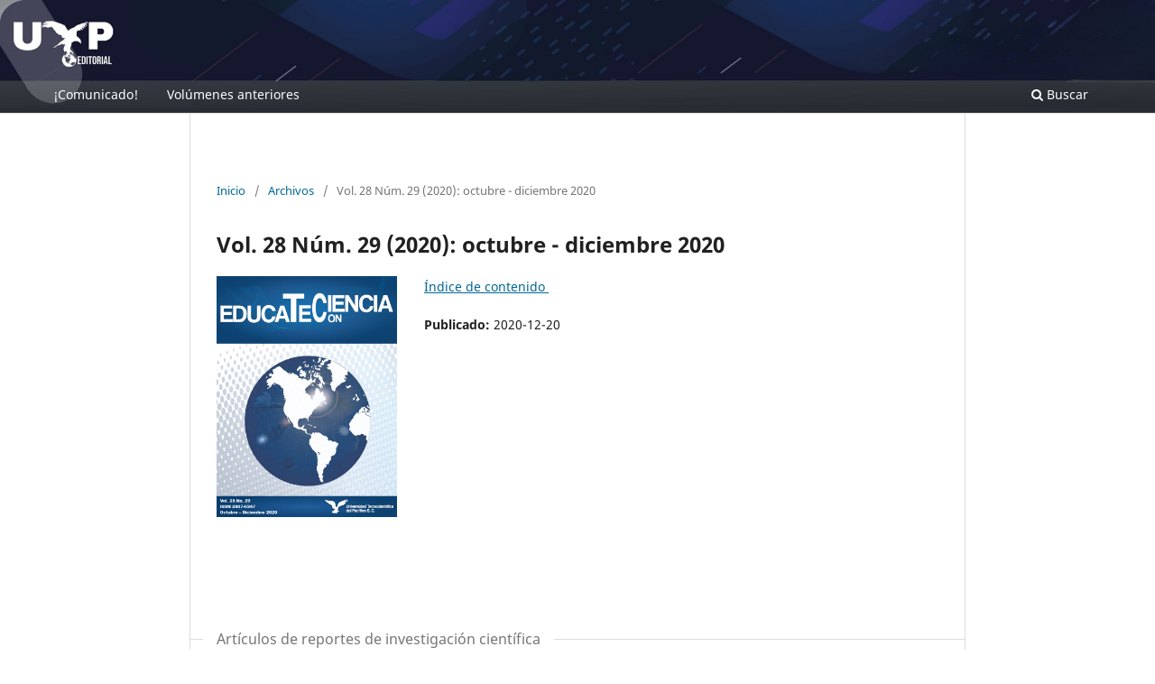

--- FILE ---
content_type: text/html; charset=utf-8
request_url: https://tecnocientifica.com.mx/educateconciencia/index.php/revistaeducate/issue/view/29
body_size: 33436
content:
<!DOCTYPE html>
<html lang="es-ES" xml:lang="es-ES">
<head>
	<meta charset="utf-8">
	<meta name="viewport" content="width=device-width, initial-scale=1.0">
	<title>
		Vol. 28 Núm. 29 (2020): octubre - diciembre 2020
							| EDUCATECONCIENCIA
			</title>

	
<meta name="generator" content="Open Journal Systems 3.3.0.8">

	<link rel="stylesheet" href="https://tecnocientifica.com.mx/educateconciencia/index.php/revistaeducate/$$$call$$$/page/page/css?name=stylesheet" type="text/css" /><link rel="stylesheet" href="https://tecnocientifica.com.mx/educateconciencia/index.php/revistaeducate/$$$call$$$/page/page/css?name=font" type="text/css" /><link rel="stylesheet" href="https://tecnocientifica.com.mx/educateconciencia/lib/pkp/styles/fontawesome/fontawesome.css?v=3.3.0.8" type="text/css" /><link rel="stylesheet" href="https://tecnocientifica.com.mx/educateconciencia/plugins/generic/citations/css/citations.css?v=3.3.0.8" type="text/css" /><link rel="stylesheet" href="https://tecnocientifica.com.mx/educateconciencia/public/journals/1/styleSheet.css?d=2023-11-25+20%3A13%3A34" type="text/css" />
</head>
<body class="pkp_page_issue pkp_op_view" dir="ltr">

	<div class="pkp_structure_page">

				<header class="pkp_structure_head" id="headerNavigationContainer" role="banner">
						 <nav class="cmp_skip_to_content" aria-label="Salta a los enlaces de contenido">
	<a href="#pkp_content_main">Ir al contenido principal</a>
	<a href="#siteNav">Ir al menú de navegación principal</a>
		<a href="#pkp_content_footer">Ir al pie de página del sitio</a>
</nav>

			<div class="pkp_head_wrapper">

				<div class="pkp_site_name_wrapper">
					<button class="pkp_site_nav_toggle">
						<span>Open Menu</span>
					</button>
										<div class="pkp_site_name">
																<a href="						https://tecnocientifica.com.mx/educateconciencia/index.php/revistaeducate/index
					" class="is_text">EDUCATECONCIENCIA</a>
										</div>
				</div>

				
				<nav class="pkp_site_nav_menu" aria-label="Navegación del sitio">
					<a id="siteNav"></a>
					<div class="pkp_navigation_primary_row">
						<div class="pkp_navigation_primary_wrapper">
																				<ul id="navigationPrimary" class="pkp_navigation_primary pkp_nav_list">
								<li class="">
				<a href="https://tecnocientifica.com.mx/educateconciencia/index.php/revistaeducate/avisos">
					¡Comunicado!
				</a>
							</li>
								<li class="">
				<a href="https://tecnocientifica.com.mx/educateconciencia/index.php/revistaeducate/issue/archive">
					Volúmenes anteriores
				</a>
							</li>
			</ul>

				

																						<div class="pkp_navigation_search_wrapper">
									<a href="https://tecnocientifica.com.mx/educateconciencia/index.php/revistaeducate/search" class="pkp_search pkp_search_desktop">
										<span class="fa fa-search" aria-hidden="true"></span>
										Buscar
									</a>
								</div>
													</div>
					</div>
					<div class="pkp_navigation_user_wrapper" id="navigationUserWrapper">
							<ul id="navigationUser" class="pkp_navigation_user pkp_nav_list">
										</ul>

					</div>
				</nav>
			</div><!-- .pkp_head_wrapper -->
		</header><!-- .pkp_structure_head -->

						<div class="pkp_structure_content">
			<div class="pkp_structure_main" role="main">
				<a id="pkp_content_main"></a>

<div class="page page_issue">

				<nav class="cmp_breadcrumbs" role="navigation" aria-label="Usted está aquí:">
	<ol>
		<li>
			<a href="https://tecnocientifica.com.mx/educateconciencia/index.php/revistaeducate/index">
				Inicio
			</a>
			<span class="separator">/</span>
		</li>
		<li>
			<a href="https://tecnocientifica.com.mx/educateconciencia/index.php/revistaeducate/issue/archive">
				Archivos
			</a>
			<span class="separator">/</span>
		</li>
		<li class="current" aria-current="page">
			<span aria-current="page">
									Vol. 28 Núm. 29 (2020): octubre - diciembre 2020
							</span>
		</li>
	</ol>
</nav>
		<h1>
			Vol. 28 Núm. 29 (2020): octubre - diciembre 2020
		</h1>
			<div class="obj_issue_toc">

		
		<div class="heading">

									<a class="cover" href="https://tecnocientifica.com.mx/educateconciencia/index.php/revistaeducate/issue/view/29">
								<img src="https://tecnocientifica.com.mx/educateconciencia/public/journals/1/cover_issue_29_es_ES.png" alt="					Ver Vol. 28 Núm. 29 (2020): octubre - diciembre 2020
				">
			</a>
		
							<div class="description">
				<p><a href="https://drive.google.com/file/d/1o1a8-SE_q18fcbvtpftALUoh5Zjg9EcN/view?usp=sharing">Índice de contenido </a></p>
			</div>
		
																				
							<div class="published">
				<span class="label">
					Publicado:
				</span>
				<span class="value">
					2020-12-20
				</span>
			</div>
			</div>

		
		<div class="sections">
			<div class="section">
									<h2>
					Artículos de reportes de investigación científica
				</h2>
						<ul class="cmp_article_list articles">
									<li>
						
	
<div class="obj_article_summary">
	
	<h3 class="title">
		<a id="article-251" href="https://tecnocientifica.com.mx/educateconciencia/index.php/revistaeducate/article/view/251">
			Técnica alternativa de fijación por planos quirúrgicos para colocación de cánulas ruminales en ovinos
					</a>
	</h3>

		<div class="meta">
				<div class="authors">
			Raúl Navarrete Méndez, Juan Antonio  Hernández Ballesteros, José Lenin Loya Olguín, José Alfredo Benítez Meza
		</div>
		
							<div class="pages">
				41-52
			</div>
		
		
	</div>
	
			<ul class="galleys_links">
																									<li>
																										
	
							

<a class="obj_galley_link pdf" href="https://tecnocientifica.com.mx/educateconciencia/index.php/revistaeducate/article/view/251/520" aria-labelledby=article-251>

		
	PDF

	</a>
				</li>
																									<li>
																										
	
							

<a class="obj_galley_link file" href="https://tecnocientifica.com.mx/educateconciencia/index.php/revistaeducate/article/view/251/521" aria-labelledby=article-251>

		
	XML

	</a>
				</li>
					</ul>
	
	
</div>
					</li>
									<li>
						
	
<div class="obj_article_summary">
	
	<h3 class="title">
		<a id="article-29" href="https://tecnocientifica.com.mx/educateconciencia/index.php/revistaeducate/article/view/29">
			Ecosistema Digital de Aprendizaje en Matemáticas (EDAM): Una propuesta para disminuir el índice de reprobación en ingeniería.
					</a>
	</h3>

		<div class="meta">
				<div class="authors">
			Rosario del Pilar Gibert Delgado, Josè Guadalupe Torres Morales, Octavio  Fernàndez
		</div>
		
							<div class="pages">
				82-106
			</div>
		
		
	</div>
	
			<ul class="galleys_links">
																									<li>
																										
	
							

<a class="obj_galley_link pdf" href="https://tecnocientifica.com.mx/educateconciencia/index.php/revistaeducate/article/view/29/524" aria-labelledby=article-29>

		
	PDF

	</a>
				</li>
																									</ul>
	
	
</div>
					</li>
									<li>
						
	
<div class="obj_article_summary">
	
	<h3 class="title">
		<a id="article-21" href="https://tecnocientifica.com.mx/educateconciencia/index.php/revistaeducate/article/view/21">
			Análisis de algunos ensayos para el ingreso a un posgrado en educación matemática
					</a>
	</h3>

		<div class="meta">
				<div class="authors">
			José Trinidad Ulloa Ibarra, Elsa García de Dios, María Inés Ortega Arcega, David Zamora Caloca
		</div>
		
							<div class="pages">
				122-135
			</div>
		
		
	</div>
	
			<ul class="galleys_links">
																									<li>
																										
	
							

<a class="obj_galley_link pdf" href="https://tecnocientifica.com.mx/educateconciencia/index.php/revistaeducate/article/view/21/527" aria-labelledby=article-21>

		
	PDF

	</a>
				</li>
																									</ul>
	
	
</div>
					</li>
									<li>
						
	
<div class="obj_article_summary">
	
	<h3 class="title">
		<a id="article-66" href="https://tecnocientifica.com.mx/educateconciencia/index.php/revistaeducate/article/view/66">
			Estrategias de enseñanza para el autocuidado de la salud mamaria en jóvenes universitarios
					</a>
	</h3>

		<div class="meta">
				<div class="authors">
			Ma. del Rocío Figueroa Varela, Gloria Alejandra  Vega Guerrero, Raquel Rocío Hernández Pacheco
		</div>
		
							<div class="pages">
				136-165
			</div>
		
		
	</div>
	
			<ul class="galleys_links">
																									<li>
																										
	
							

<a class="obj_galley_link pdf" href="https://tecnocientifica.com.mx/educateconciencia/index.php/revistaeducate/article/view/66/529" aria-labelledby=article-66>

		
	PDF

	</a>
				</li>
																									<li>
																										
	
							

<a class="obj_galley_link file" href="https://tecnocientifica.com.mx/educateconciencia/index.php/revistaeducate/article/view/66/530" aria-labelledby=article-66>

		
	XML

	</a>
				</li>
					</ul>
	
	
</div>
					</li>
									<li>
						
	
<div class="obj_article_summary">
	
	<h3 class="title">
		<a id="article-27" href="https://tecnocientifica.com.mx/educateconciencia/index.php/revistaeducate/article/view/27">
			Estilo de vida en adultos de 18 a 60 años de una comunidad rural
					</a>
	</h3>

		<div class="meta">
				<div class="authors">
			Verónica Benítez Guerrero, Alejandro Ruiz Bernés, Delia Esperanza Sillas González, Martha Ofelia Valle Solís
		</div>
		
							<div class="pages">
				166-180
			</div>
		
		
	</div>
	
			<ul class="galleys_links">
																									<li>
																										
	
							

<a class="obj_galley_link pdf" href="https://tecnocientifica.com.mx/educateconciencia/index.php/revistaeducate/article/view/27/531" aria-labelledby=article-27>

		
	PDF

	</a>
				</li>
																									<li>
																										
	
							

<a class="obj_galley_link file" href="https://tecnocientifica.com.mx/educateconciencia/index.php/revistaeducate/article/view/27/532" aria-labelledby=article-27>

		
	XML

	</a>
				</li>
					</ul>
	
	
</div>
					</li>
									<li>
						
	
<div class="obj_article_summary">
	
	<h3 class="title">
		<a id="article-345" href="https://tecnocientifica.com.mx/educateconciencia/index.php/revistaeducate/article/view/345">
			Perfil psicológico de la pareja con conflictos y su impacto social 
					</a>
	</h3>

		<div class="meta">
				<div class="authors">
			Elvira Ivone Gonzalez Jaimes, Janet  Serrano Díaz, Reyna  Amador Velázquez, Susana  Martínez Ávila
		</div>
		
							<div class="pages">
				181-194
			</div>
		
		
	</div>
	
			<ul class="galleys_links">
																									<li>
																										
	
							

<a class="obj_galley_link pdf" href="https://tecnocientifica.com.mx/educateconciencia/index.php/revistaeducate/article/view/345/533" aria-labelledby=article-345>

		
	PDF

	</a>
				</li>
																									<li>
																										
	
							

<a class="obj_galley_link file" href="https://tecnocientifica.com.mx/educateconciencia/index.php/revistaeducate/article/view/345/534" aria-labelledby=article-345>

		
	XML

	</a>
				</li>
					</ul>
	
	
</div>
					</li>
									<li>
						
	
<div class="obj_article_summary">
	
	<h3 class="title">
		<a id="article-250" href="https://tecnocientifica.com.mx/educateconciencia/index.php/revistaeducate/article/view/250">
			La importancia de los valores universitarios en la Unidad Académica del Norte del Estado de Nayarit. Un acercamiento a los estudiantes.
					</a>
	</h3>

		<div class="meta">
				<div class="authors">
			GABRIELA CHAVEZ SANCHEZ, Haydeé del Carmen  Chávez Sánchez, Mónica Cristina Espinosa Juárez, Juvencio Hernández García
		</div>
		
							<div class="pages">
				195 - 213
			</div>
		
		
	</div>
	
			<ul class="galleys_links">
																									<li>
																										
	
							

<a class="obj_galley_link pdf" href="https://tecnocientifica.com.mx/educateconciencia/index.php/revistaeducate/article/view/250/535" aria-labelledby=article-250>

		
	PDF

	</a>
				</li>
																									<li>
																										
	
							

<a class="obj_galley_link file" href="https://tecnocientifica.com.mx/educateconciencia/index.php/revistaeducate/article/view/250/536" aria-labelledby=article-250>

		
	XML

	</a>
				</li>
					</ul>
	
	
</div>
					</li>
									<li>
						
	
<div class="obj_article_summary">
	
	<h3 class="title">
		<a id="article-273" href="https://tecnocientifica.com.mx/educateconciencia/index.php/revistaeducate/article/view/273">
			Los dispositivos móviles y Recursos Educativos Abiertos (REA). Una estrategia de intervención para estudiantes de Ingeniería en tiempos de COVID19
					</a>
	</h3>

		<div class="meta">
				<div class="authors">
			Francisco Javier Jara Ulloa, Pablo Eduardo Cancino Marentes, María Teresa Casillas Alcalá
		</div>
		
							<div class="pages">
				213-241
			</div>
		
		
	</div>
	
			<ul class="galleys_links">
																									<li>
																										
	
							

<a class="obj_galley_link pdf" href="https://tecnocientifica.com.mx/educateconciencia/index.php/revistaeducate/article/view/273/537" aria-labelledby=article-273>

		
	PDF

	</a>
				</li>
																									<li>
																										
	
							

<a class="obj_galley_link file" href="https://tecnocientifica.com.mx/educateconciencia/index.php/revistaeducate/article/view/273/538" aria-labelledby=article-273>

		
	XML

	</a>
				</li>
					</ul>
	
	
</div>
					</li>
									<li>
						
	
<div class="obj_article_summary">
	
	<h3 class="title">
		<a id="article-26" href="https://tecnocientifica.com.mx/educateconciencia/index.php/revistaeducate/article/view/26">
			Composición química y producción del pasto Pennisetum sp (Maralfalfa) en la época de secas en diferentes cortes
					</a>
	</h3>

		<div class="meta">
				<div class="authors">
			Agapito Gómez Gurrola,  José Lenin Loya Olguin, José Carmen Ramírez Ramírez ,   José Alfredo Benítez Meza
		</div>
		
							<div class="pages">
				268-278
			</div>
		
		
	</div>
	
			<ul class="galleys_links">
																									<li>
																										
	
							

<a class="obj_galley_link pdf" href="https://tecnocientifica.com.mx/educateconciencia/index.php/revistaeducate/article/view/26/541" aria-labelledby=article-26>

		
	PDF

	</a>
				</li>
																									<li>
																										
	
							

<a class="obj_galley_link file" href="https://tecnocientifica.com.mx/educateconciencia/index.php/revistaeducate/article/view/26/542" aria-labelledby=article-26>

		
	XML

	</a>
				</li>
					</ul>
	
	
</div>
					</li>
									<li>
						
	
<div class="obj_article_summary">
	
	<h3 class="title">
		<a id="article-346" href="https://tecnocientifica.com.mx/educateconciencia/index.php/revistaeducate/article/view/346">
			El video interactivo: Recurso Innovador generador  de Transversalidad en la Enseñanza
					</a>
	</h3>

		<div class="meta">
				<div class="authors">
			Dr. Jorge Martínez Cortés, Dr. Isaí Alí Guevara Bazán, Dra. Ana Luisa Estrada Esquivel, Dra. Rosalva Encino Arambula 
		</div>
		
							<div class="pages">
				279-302
			</div>
		
		
	</div>
	
			<ul class="galleys_links">
																									<li>
																										
	
							

<a class="obj_galley_link pdf" href="https://tecnocientifica.com.mx/educateconciencia/index.php/revistaeducate/article/view/346/543" aria-labelledby=article-346>

		
	PDF

	</a>
				</li>
																									<li>
																										
	
							

<a class="obj_galley_link file" href="https://tecnocientifica.com.mx/educateconciencia/index.php/revistaeducate/article/view/346/544" aria-labelledby=article-346>

		
	XML

	</a>
				</li>
					</ul>
	
	
</div>
					</li>
									<li>
						
	
<div class="obj_article_summary">
	
	<h3 class="title">
		<a id="article-361" href="https://tecnocientifica.com.mx/educateconciencia/index.php/revistaeducate/article/view/361">
			Dispositivos móviles: componente tecnológico en la experiencia del turista en la ciudad de Tijuana, Baja California.
					</a>
	</h3>

		<div class="meta">
				<div class="authors">
			ANA MARÍA MIRANDA ZAVALA, Isaac Cruz Estrada
		</div>
		
							<div class="pages">
				303-316
			</div>
		
		
	</div>
	
			<ul class="galleys_links">
																									<li>
																										
	
							

<a class="obj_galley_link pdf" href="https://tecnocientifica.com.mx/educateconciencia/index.php/revistaeducate/article/view/361/545" aria-labelledby=article-361>

		
	PDF

	</a>
				</li>
																									<li>
																										
	
							

<a class="obj_galley_link file" href="https://tecnocientifica.com.mx/educateconciencia/index.php/revistaeducate/article/view/361/546" aria-labelledby=article-361>

		
	XML

	</a>
				</li>
					</ul>
	
	
</div>
					</li>
									<li>
						
	
<div class="obj_article_summary">
	
	<h3 class="title">
		<a id="article-366" href="https://tecnocientifica.com.mx/educateconciencia/index.php/revistaeducate/article/view/366">
			Evaluación de la Vulnerabilidad de la población por asentamientos en zanjones de Tepic, Nayarit, México.
					</a>
	</h3>

		<div class="meta">
				<div class="authors">
			Dra. Maria Gabriela Beas Medina, Dr. Javier López Solis, Arq. Marco Antonio Rentería Jardon, Arq. José Martín Ramírez Cordero
		</div>
		
							<div class="pages">
				316 - 331
			</div>
		
		
	</div>
	
			<ul class="galleys_links">
																									<li>
																										
	
							

<a class="obj_galley_link pdf" href="https://tecnocientifica.com.mx/educateconciencia/index.php/revistaeducate/article/view/366/560" aria-labelledby=article-366>

		
	PDF

	</a>
				</li>
																									<li>
																										
	
							

<a class="obj_galley_link file" href="https://tecnocientifica.com.mx/educateconciencia/index.php/revistaeducate/article/view/366/561" aria-labelledby=article-366>

		
	XML

	</a>
				</li>
					</ul>
	
	
</div>
					</li>
									<li>
						
	
<div class="obj_article_summary">
	
	<h3 class="title">
		<a id="article-363" href="https://tecnocientifica.com.mx/educateconciencia/index.php/revistaeducate/article/view/363">
			El  capital intelectual y la innovación de los procesos de negocio de las empresas edificadoras de vivienda en Nayarit
					</a>
	</h3>

		<div class="meta">
				<div class="authors">
			Olivia Alejandra Acosta Pelayo, Francisco Javier Hernández Ayón, Luis Ernesto Ocampo Figueroa, Alicia del Carmen Valencia Ovalle
		</div>
		
							<div class="pages">
				332-360
			</div>
		
		
	</div>
	
			<ul class="galleys_links">
																									<li>
																										
	
							

<a class="obj_galley_link pdf" href="https://tecnocientifica.com.mx/educateconciencia/index.php/revistaeducate/article/view/363/549" aria-labelledby=article-363>

		
	PDF

	</a>
				</li>
																									<li>
																										
	
							

<a class="obj_galley_link file" href="https://tecnocientifica.com.mx/educateconciencia/index.php/revistaeducate/article/view/363/550" aria-labelledby=article-363>

		
	XML

	</a>
				</li>
					</ul>
	
	
</div>
					</li>
									<li>
						
	
<div class="obj_article_summary">
	
	<h3 class="title">
		<a id="article-365" href="https://tecnocientifica.com.mx/educateconciencia/index.php/revistaeducate/article/view/365">
			Diagnóstico Descriptivo del Proceso Administrativo para Mejorar el Desempeño de PyMEs Familiares de Ciudad Obregón, Sonora, México
					</a>
	</h3>

		<div class="meta">
				<div class="authors">
			Elba Myriam Navarro Arvizu, Maria Elvira  López Parra, Beatriz Alicia Leyva Osuna
		</div>
		
							<div class="pages">
				361-380
			</div>
		
		
	</div>
	
			<ul class="galleys_links">
																									<li>
																										
	
							

<a class="obj_galley_link pdf" href="https://tecnocientifica.com.mx/educateconciencia/index.php/revistaeducate/article/view/365/551" aria-labelledby=article-365>

		
	PDF

	</a>
				</li>
																									<li>
																										
	
							

<a class="obj_galley_link file" href="https://tecnocientifica.com.mx/educateconciencia/index.php/revistaeducate/article/view/365/552" aria-labelledby=article-365>

		
	XML

	</a>
				</li>
					</ul>
	
	
</div>
					</li>
									<li>
						
	
<div class="obj_article_summary">
	
	<h3 class="title">
		<a id="article-374" href="https://tecnocientifica.com.mx/educateconciencia/index.php/revistaeducate/article/view/374">
			Comparación de Objetivos Estratégicos: Tecnológico Nacional de México vs. Instituto Tecnológico de San Luis Potosí 
					</a>
	</h3>

		<div class="meta">
				<div class="authors">
			Ludy Magnolia Valdez Martínez, Dr. Martín Guerrero Posadas, Ismael  Esquivel Gámez, Dubelza Beatriz Oliva Garza
		</div>
		
							<div class="pages">
				381-402
			</div>
		
		
	</div>
	
			<ul class="galleys_links">
																									<li>
																										
	
							

<a class="obj_galley_link pdf" href="https://tecnocientifica.com.mx/educateconciencia/index.php/revistaeducate/article/view/374/553" aria-labelledby=article-374>

		
	PDF

	</a>
				</li>
																									<li>
																										
	
							

<a class="obj_galley_link file" href="https://tecnocientifica.com.mx/educateconciencia/index.php/revistaeducate/article/view/374/554" aria-labelledby=article-374>

		
	XML

	</a>
				</li>
					</ul>
	
	
</div>
					</li>
									<li>
						
	
<div class="obj_article_summary">
	
	<h3 class="title">
		<a id="article-369" href="https://tecnocientifica.com.mx/educateconciencia/index.php/revistaeducate/article/view/369">
			Análisis documental de competencias docentes e indicadores para la creación de una propuesta de capacitación inclusiva en la Unidad Académica de Contaduría y Administración de la Universidad Autónoma de Nayarit, México.
					</a>
	</h3>

		<div class="meta">
				<div class="authors">
			Rocío Mabeline Valle Escobedo, Laura Esther  García G´omez, Ana Teresa Sifuentes Ocegueda, Emma Lorena Sifuentes Ocegueda
		</div>
		
							<div class="pages">
				402-423
			</div>
		
		
	</div>
	
			<ul class="galleys_links">
																									<li>
																										
	
							

<a class="obj_galley_link pdf" href="https://tecnocientifica.com.mx/educateconciencia/index.php/revistaeducate/article/view/369/555" aria-labelledby=article-369>

		
	PDF

	</a>
				</li>
																									<li>
																										
	
							

<a class="obj_galley_link file" href="https://tecnocientifica.com.mx/educateconciencia/index.php/revistaeducate/article/view/369/556" aria-labelledby=article-369>

		
	XML

	</a>
				</li>
					</ul>
	
	
</div>
					</li>
									<li>
						
	
<div class="obj_article_summary">
	
	<h3 class="title">
		<a id="article-367" href="https://tecnocientifica.com.mx/educateconciencia/index.php/revistaeducate/article/view/367">
			Proyectos Integrales de Investigación en Instituciones de Educación Superior del Estado de Nayarit, México 
					</a>
	</h3>

		<div class="meta">
				<div class="authors">
			Ana Teresa Sifuentes Ocegueda, Raquel Castañeda Ibarra, Carlos Alberto Hoyos Castellanos, Fernando Treviño Montemayor
		</div>
		
							<div class="pages">
				452-469
			</div>
		
		
	</div>
	
			<ul class="galleys_links">
																									<li>
																										
	
							

<a class="obj_galley_link pdf" href="https://tecnocientifica.com.mx/educateconciencia/index.php/revistaeducate/article/view/367/559" aria-labelledby=article-367>

		
	PDF

	</a>
				</li>
																									</ul>
	
	
</div>
					</li>
									<li>
						
	
<div class="obj_article_summary">
	
	<h3 class="title">
		<a id="article-28" href="https://tecnocientifica.com.mx/educateconciencia/index.php/revistaeducate/article/view/28">
			Impacto socioeducativo de las leyes en la formación de personas íntegras desde la familia: Un acercamiento socio – hermenéutico – crítico
					</a>
	</h3>

		<div class="meta">
				<div class="authors">
			Delfino Cruz Rivera, Javier Hiram Mercado Zamora, Julio César López Ruelas, Aída Victoria Martínez Vázquez
		</div>
		
							<div class="pages">
				332- 353
			</div>
		
		
	</div>
	
			<ul class="galleys_links">
																																													<li>
																										
	
							

<a class="obj_galley_link file" href="https://tecnocientifica.com.mx/educateconciencia/index.php/revistaeducate/article/view/28/563" aria-labelledby=article-28>

		
	XML

	</a>
				</li>
					</ul>
	
	
</div>
					</li>
							</ul>
				</div>
			<div class="section">
									<h2>
					Articulo de investigación bibliográfica
				</h2>
						<ul class="cmp_article_list articles">
									<li>
						
	
<div class="obj_article_summary">
	
	<h3 class="title">
		<a id="article-100" href="https://tecnocientifica.com.mx/educateconciencia/index.php/revistaeducate/article/view/100">
			Percepción de los estudiantes de Bachillerato sobre la Universidad Autónoma de Nayarit. Unidad Académica Bahía de Banderas como una opción de estudios Universitarios.
					</a>
	</h3>

		<div class="meta">
				<div class="authors">
			Paúl  Gutierrez Reyes , Carlos Antonio Navarrete Cueto , Maira Rosalia  Flores Peña , Monica Guzman 
		</div>
		
							<div class="pages">
				8-40
			</div>
		
		
	</div>
	
			<ul class="galleys_links">
																									<li>
																										
	
							

<a class="obj_galley_link pdf" href="https://tecnocientifica.com.mx/educateconciencia/index.php/revistaeducate/article/view/100/518" aria-labelledby=article-100>

		
	PDF

	</a>
				</li>
																									<li>
																										
	
							

<a class="obj_galley_link file" href="https://tecnocientifica.com.mx/educateconciencia/index.php/revistaeducate/article/view/100/519" aria-labelledby=article-100>

		
	XML

	</a>
				</li>
					</ul>
	
	
</div>
					</li>
									<li>
						
	
<div class="obj_article_summary">
	
	<h3 class="title">
		<a id="article-18" href="https://tecnocientifica.com.mx/educateconciencia/index.php/revistaeducate/article/view/18">
			Desarrollo y efectos de la política pública en el café de México y Nayarit: Una revisión desde la perspectiva de los actores locales
					</a>
	</h3>

		<div class="meta">
				<div class="authors">
			José Angel Carrillo Torres, Karla Yanin Rivera Flores
		</div>
		
							<div class="pages">
				53-81
			</div>
		
		
	</div>
	
			<ul class="galleys_links">
																									<li>
																										
	
							

<a class="obj_galley_link pdf" href="https://tecnocientifica.com.mx/educateconciencia/index.php/revistaeducate/article/view/18/522" aria-labelledby=article-18>

		
	PDF

	</a>
				</li>
																									<li>
																										
	
							

<a class="obj_galley_link file" href="https://tecnocientifica.com.mx/educateconciencia/index.php/revistaeducate/article/view/18/523" aria-labelledby=article-18>

		
	XML

	</a>
				</li>
					</ul>
	
	
</div>
					</li>
									<li>
						
	
<div class="obj_article_summary">
	
	<h3 class="title">
		<a id="article-24" href="https://tecnocientifica.com.mx/educateconciencia/index.php/revistaeducate/article/view/24">
			Seguridad Alimentaria y su relación con factores socioeconómicos de las familias con integrantes que padecen discapacidad intelectual.
					</a>
	</h3>

		<div class="meta">
				<div class="authors">
			Sharon Andrea Vásconez Paredes, Blanca Priscila Maldonado Pacheco, Sueny Paloma Lima Dos Santos 
		</div>
		
							<div class="pages">
				107-121
			</div>
		
		
	</div>
	
			<ul class="galleys_links">
																									<li>
																										
	
							

<a class="obj_galley_link pdf" href="https://tecnocientifica.com.mx/educateconciencia/index.php/revistaeducate/article/view/24/525" aria-labelledby=article-24>

		
	PDF

	</a>
				</li>
																									<li>
																										
	
							

<a class="obj_galley_link file" href="https://tecnocientifica.com.mx/educateconciencia/index.php/revistaeducate/article/view/24/526" aria-labelledby=article-24>

		
	XML

	</a>
				</li>
					</ul>
	
	
</div>
					</li>
									<li>
						
	
<div class="obj_article_summary">
	
	<h3 class="title">
		<a id="article-269" href="https://tecnocientifica.com.mx/educateconciencia/index.php/revistaeducate/article/view/269">
			Impacto de una adecuada secuencia didáctica en el aprendizaje significativo de los alumnos del programa de contaduría de la Unidad Académica de Ahuacatlán
					</a>
	</h3>

		<div class="meta">
				<div class="authors">
			Juan Carlos Michel Rendón, Víctor Manuel  Varela Rodríguez, Alma Cecilia  Quezada Sánchez, Adriana Dayanira  Caro Romero 
		</div>
		
							<div class="pages">
				241-267
			</div>
		
		
	</div>
	
			<ul class="galleys_links">
																									<li>
																										
	
							

<a class="obj_galley_link pdf" href="https://tecnocientifica.com.mx/educateconciencia/index.php/revistaeducate/article/view/269/539" aria-labelledby=article-269>

		
	PDF

	</a>
				</li>
																									<li>
																										
	
							

<a class="obj_galley_link file" href="https://tecnocientifica.com.mx/educateconciencia/index.php/revistaeducate/article/view/269/540" aria-labelledby=article-269>

		
	XML

	</a>
				</li>
					</ul>
	
	
</div>
					</li>
									<li>
						
	
<div class="obj_article_summary">
	
	<h3 class="title">
		<a id="article-328" href="https://tecnocientifica.com.mx/educateconciencia/index.php/revistaeducate/article/view/328">
			 Mapeo de palabras relacionadas con la emoción en psicolingüística: una revisión de alcance para el idioma español
					</a>
	</h3>

		<div class="meta">
				<div class="authors">
			Francisco Jose Leria Dulcic
		</div>
		
							<div class="pages">
				424-451
			</div>
		
		
	</div>
	
			<ul class="galleys_links">
																									<li>
																										
	
							

<a class="obj_galley_link pdf" href="https://tecnocientifica.com.mx/educateconciencia/index.php/revistaeducate/article/view/328/557" aria-labelledby=article-328>

		
	PDF

	</a>
				</li>
																									<li>
																										
	
							

<a class="obj_galley_link file" href="https://tecnocientifica.com.mx/educateconciencia/index.php/revistaeducate/article/view/328/558" aria-labelledby=article-328>

		
	XML

	</a>
				</li>
					</ul>
	
	
</div>
					</li>
									<li>
						
	
<div class="obj_article_summary">
	
	<h3 class="title">
		<a id="article-42" href="https://tecnocientifica.com.mx/educateconciencia/index.php/revistaeducate/article/view/42">
			Análisis del diseño constitucional de la representación proporcional en México:  El caso de las candidaturas independientes
					</a>
	</h3>

		<div class="meta">
				<div class="authors">
			Olivia Castro Mascareño, Manuel Magdaleno  Cárdenas Rodríguez, Angélica María  Burga Coronel
		</div>
		
							<div class="pages">
				317-331
			</div>
		
		
	</div>
	
			<ul class="galleys_links">
																									<li>
																										
	
							

<a class="obj_galley_link pdf" href="https://tecnocientifica.com.mx/educateconciencia/index.php/revistaeducate/article/view/42/547" aria-labelledby=article-42>

		
	PDF

	</a>
				</li>
																									<li>
																										
	
							

<a class="obj_galley_link file" href="https://tecnocientifica.com.mx/educateconciencia/index.php/revistaeducate/article/view/42/548" aria-labelledby=article-42>

		
	XML

	</a>
				</li>
					</ul>
	
	
</div>
					</li>
							</ul>
				</div>
		</div><!-- .sections -->
</div>
	</div>

	</div><!-- pkp_structure_main -->

							</div><!-- pkp_structure_content -->

<div class="pkp_structure_footer_wrapper" role="contentinfo">
	<a id="pkp_content_footer"></a>

	<div class="pkp_structure_footer">

		
		<div class="pkp_brand_footer" role="complementary">
			<a href="https://tecnocientifica.com.mx/educateconciencia/index.php/revistaeducate/about/aboutThisPublishingSystem">
				<img alt="Más información acerca del sistema de publicación, de la plataforma y del flujo de trabajo de OJS/PKP." src="https://tecnocientifica.com.mx/educateconciencia/templates/images/ojs_brand.png">
			</a>
		</div>
	</div>
</div><!-- pkp_structure_footer_wrapper -->

</div><!-- pkp_structure_page -->

<script src="https://tecnocientifica.com.mx/educateconciencia/lib/pkp/lib/vendor/components/jquery/jquery.min.js?v=3.3.0.8" type="text/javascript"></script><script src="https://tecnocientifica.com.mx/educateconciencia/lib/pkp/lib/vendor/components/jqueryui/jquery-ui.min.js?v=3.3.0.8" type="text/javascript"></script><script src="https://tecnocientifica.com.mx/educateconciencia/plugins/themes/default/js/lib/popper/popper.js?v=3.3.0.8" type="text/javascript"></script><script src="https://tecnocientifica.com.mx/educateconciencia/plugins/themes/default/js/lib/bootstrap/util.js?v=3.3.0.8" type="text/javascript"></script><script src="https://tecnocientifica.com.mx/educateconciencia/plugins/themes/default/js/lib/bootstrap/dropdown.js?v=3.3.0.8" type="text/javascript"></script><script src="https://tecnocientifica.com.mx/educateconciencia/plugins/themes/default/js/main.js?v=3.3.0.8" type="text/javascript"></script>


</body>
</html>


--- FILE ---
content_type: text/css
request_url: https://tecnocientifica.com.mx/educateconciencia/public/journals/1/styleSheet.css?d=2023-11-25+20%3A13%3A34
body_size: 1737
content:
.pkp_structure_head{
  background-image: url(https://tecnocientifica.com.mx/educateconciencia/banner/banner_educateconciencia.jpg);
  /*background-color: #1c6894;*/
  background-color: rgb(40, 45, 51);
  background-size: 100%;
  background-repeat: no-repeat;
}
.pkp_navigation_user li{
  background-color: #124461;
  padding-right: 1ch;
  border-radius: 1ch;
}
.pkp_navigation_user li a{
  color:#ffffff;
}
.pkp_site_name{
  display: none;
}
.pkp_site_nav_menu{
  padding-top: 25px;
  background-color: transparent;
}
.pkp_navigation_primary_wrapper{
  background-color: transparent;
}
/*.pkp_structure_sidebar {
  background-color: transparent;
  background-image: url(http://tecnocientifica.com.mx/imagenes_prueba/logo.jpg),url(http://tecnocientifica.com.mx/imagenes_prueba/logo.jpg),url(http://tecnocientifica.com.mx/imagenes_prueba/logo.jpg);
  background-position: 30px 204px, 30px 107px, 30px 0px;
  background-position-y: 500px,612px,724px;
  background-size: 46%;
  background-repeat: no-repeat;
  padding-bottom: 500px;
}*/
.pkp_brand_footer {
  display: none;
}
@media (min-width: 480px) {
    .page_submissions .submission_sections li .fa {
        top:22px;
        left: calc(1.43rem - 3px)
    }

    .page_submissions .submission_sections ul,.page_submissions .submission_checklist ul {
        border: 1px solid #ddd;
        border-bottom: none
    }

    .page_submissions .submission_sections li,.page_submissions .submission_checklist li {
        padding: .43rem .43rem .43rem 2.857rem;
        border-bottom: 1px solid #ddd
    }

    .page_submissions .submission_sections li .fa,.page_submissions .submission_checklist li .fa {
        left: 1.43rem
    }
}